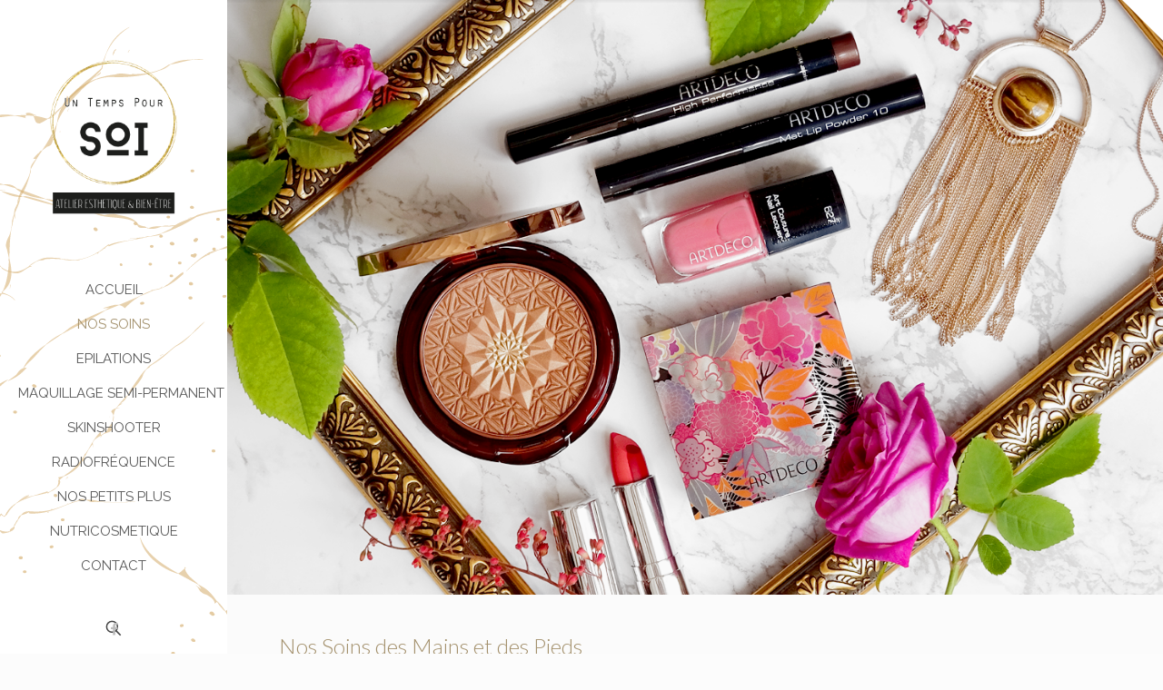

--- FILE ---
content_type: text/plain
request_url: https://www.google-analytics.com/j/collect?v=1&_v=j102&a=935957513&t=pageview&_s=1&dl=https%3A%2F%2Funtempspoursoi-ciboure.fr%2Fsoins%2Fnos-soins-mains-pieds-manucure-pedicure-vernis-semi-permanent%2F&ul=en-us%40posix&dt=NOS%20SOINS%20DES%20MAINS%20%26%20DES%20PIEDS%20-%20Un%20Temps%20Pour%20Soi%20-%20Ciboure&sr=1280x720&vp=1280x720&_u=IEBAAEABAAAAACAAI~&jid=1199506178&gjid=281663169&cid=1249510087.1769185425&tid=UA-75857813-1&_gid=2043299135.1769185425&_r=1&_slc=1&z=1185320965
body_size: -453
content:
2,cG-3TJRHYS56G